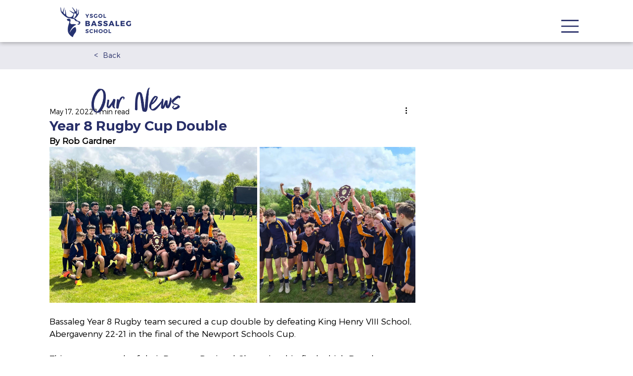

--- FILE ---
content_type: text/css; charset=utf-8
request_url: https://www.bassalegschool.com/_serverless/pro-gallery-css-v4-server/layoutCss?ver=2&id=2b7ad-not-scoped&items=3481_1280_960%7C3610_1280_1280&container=297_740_418.125_720&options=gallerySizeType:px%7CenableInfiniteScroll:true%7CtitlePlacement:SHOW_ON_HOVER%7CimageMargin:5%7CisVertical:false%7CgridStyle:0%7CgalleryLayout:1%7CnumberOfImagesPerRow:0%7CgallerySizePx:300%7CcubeType:fill%7CgalleryThumbnailsAlignment:none
body_size: -170
content:
#pro-gallery-2b7ad-not-scoped [data-hook="item-container"][data-idx="0"].gallery-item-container{opacity: 1 !important;display: block !important;transition: opacity .2s ease !important;top: 0px !important;left: 0px !important;right: auto !important;height: 315px !important;width: 420px !important;} #pro-gallery-2b7ad-not-scoped [data-hook="item-container"][data-idx="0"] .gallery-item-common-info-outer{height: 100% !important;} #pro-gallery-2b7ad-not-scoped [data-hook="item-container"][data-idx="0"] .gallery-item-common-info{height: 100% !important;width: 100% !important;} #pro-gallery-2b7ad-not-scoped [data-hook="item-container"][data-idx="0"] .gallery-item-wrapper{width: 420px !important;height: 315px !important;margin: 0 !important;} #pro-gallery-2b7ad-not-scoped [data-hook="item-container"][data-idx="0"] .gallery-item-content{width: 420px !important;height: 315px !important;margin: 0px 0px !important;opacity: 1 !important;} #pro-gallery-2b7ad-not-scoped [data-hook="item-container"][data-idx="0"] .gallery-item-hover{width: 420px !important;height: 315px !important;opacity: 1 !important;} #pro-gallery-2b7ad-not-scoped [data-hook="item-container"][data-idx="0"] .item-hover-flex-container{width: 420px !important;height: 315px !important;margin: 0px 0px !important;opacity: 1 !important;} #pro-gallery-2b7ad-not-scoped [data-hook="item-container"][data-idx="0"] .gallery-item-wrapper img{width: 100% !important;height: 100% !important;opacity: 1 !important;} #pro-gallery-2b7ad-not-scoped [data-hook="item-container"][data-idx="1"].gallery-item-container{opacity: 1 !important;display: block !important;transition: opacity .2s ease !important;top: 0px !important;left: 425px !important;right: auto !important;height: 315px !important;width: 315px !important;} #pro-gallery-2b7ad-not-scoped [data-hook="item-container"][data-idx="1"] .gallery-item-common-info-outer{height: 100% !important;} #pro-gallery-2b7ad-not-scoped [data-hook="item-container"][data-idx="1"] .gallery-item-common-info{height: 100% !important;width: 100% !important;} #pro-gallery-2b7ad-not-scoped [data-hook="item-container"][data-idx="1"] .gallery-item-wrapper{width: 315px !important;height: 315px !important;margin: 0 !important;} #pro-gallery-2b7ad-not-scoped [data-hook="item-container"][data-idx="1"] .gallery-item-content{width: 315px !important;height: 315px !important;margin: 0px 0px !important;opacity: 1 !important;} #pro-gallery-2b7ad-not-scoped [data-hook="item-container"][data-idx="1"] .gallery-item-hover{width: 315px !important;height: 315px !important;opacity: 1 !important;} #pro-gallery-2b7ad-not-scoped [data-hook="item-container"][data-idx="1"] .item-hover-flex-container{width: 315px !important;height: 315px !important;margin: 0px 0px !important;opacity: 1 !important;} #pro-gallery-2b7ad-not-scoped [data-hook="item-container"][data-idx="1"] .gallery-item-wrapper img{width: 100% !important;height: 100% !important;opacity: 1 !important;} #pro-gallery-2b7ad-not-scoped .pro-gallery-prerender{height:315.03521126760563px !important;}#pro-gallery-2b7ad-not-scoped {height:315.03521126760563px !important; width:740px !important;}#pro-gallery-2b7ad-not-scoped .pro-gallery-margin-container {height:315.03521126760563px !important;}#pro-gallery-2b7ad-not-scoped .pro-gallery {height:315.03521126760563px !important; width:740px !important;}#pro-gallery-2b7ad-not-scoped .pro-gallery-parent-container {height:315.03521126760563px !important; width:745px !important;}